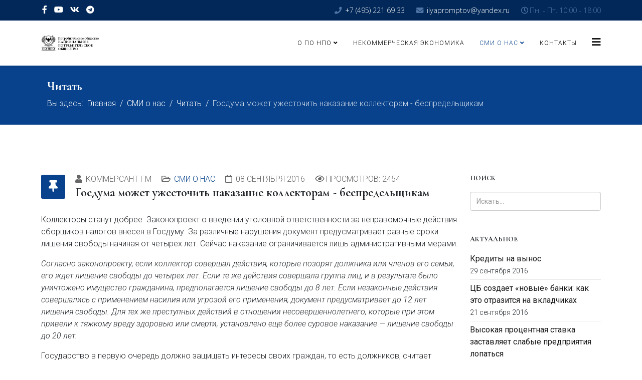

--- FILE ---
content_type: text/html; charset=utf-8
request_url: https://po-npo.ru/smi-o-nas/smi-o-ponpo/90-kollektory
body_size: 8670
content:
<!DOCTYPE html>
<html xmlns="http://www.w3.org/1999/xhtml" xml:lang="ru-ru" lang="ru-ru" dir="ltr">
	<head>
		<meta http-equiv="X-UA-Compatible" content="IE=edge">
		<meta name="viewport" content="width=device-width, initial-scale=1">
		<base href="https://po-npo.ru/smi-o-nas/smi-o-ponpo/90-kollektory" />
	<meta http-equiv="content-type" content="text/html; charset=utf-8" />
	<meta name="keywords" content="коллектор" />
	<meta name="author" content="Александра Козлова" />
	<meta name="description" content="Законопроект о введении уголовной ответственности за неправомочные действия сборщиков налогов внесен в Госдуму. За различные нарушения документ предусматривает разные сроки лишения свободы начиная от четырех лет. " />
	<meta name="generator" content="Joomla! - Open Source Content Management" />
	<title> Госдума может ужесточить наказание коллекторам - беспредельщикам</title>
	<link href="/images/logo_icon1.png" rel="shortcut icon" type="image/vnd.microsoft.icon" />
	<link href="https://po-npo.ru/component/search/?Itemid=492&amp;catid=80&amp;id=90&amp;format=opensearch" rel="search" title="Искать ПО Национальное потребительское общество" type="application/opensearchdescription+xml" />
	<link href="//fonts.googleapis.com/css?family=Roboto:100,100italic,300,300italic,regular,italic,500,500italic,700,700italic,900,900italic&amp;subset=cyrillic" rel="stylesheet" type="text/css" />
	<link href="//fonts.googleapis.com/css?family=Cormorant+Garamond:300,300italic,regular,italic,500,500italic,600,600italic,700,700italic&amp;subset=cyrillic" rel="stylesheet" type="text/css" />
	<link href="//fonts.googleapis.com/css?family=Open+Sans:300,300italic,regular,italic,600,600italic,700,700italic,800,800italic&amp;subset=cyrillic" rel="stylesheet" type="text/css" />
	<link href="/templates/shaper_helix3/css/bootstrap.min.css" rel="stylesheet" type="text/css" />
	<link href="/templates/shaper_helix3/css/joomla-fontawesome.min.css" rel="stylesheet" type="text/css" />
	<link href="/templates/shaper_helix3/css/font-awesome-v4-shims.min.css" rel="stylesheet" type="text/css" />
	<link href="/templates/shaper_helix3/css/template.css" rel="stylesheet" type="text/css" />
	<link href="/templates/shaper_helix3/css/presets/preset1.css" rel="stylesheet" class="preset" type="text/css" />
	<link href="/templates/shaper_helix3/css/frontend-edit.css" rel="stylesheet" type="text/css" />
	<style type="text/css">
.sppb-person-introtext {
  border-left: 5px solid #4e74a6;
 /* font-size: 18.26px;*/
  margin: 0 0 20px;
  padding: 10px 20px;
}
/*.sp-megamenu-parent > li > a, .sp-megamenu-parent > li > span {font-size: 18.26px;}*/
.sppb-blockquote {
  border-left: 5px solid #008ac4;
 /* font-size: 18.26px;*/
  margin: 0 0 20px;
  padding: 10px 20px;
}
.sppb-addon-articles .sppb-addon-article {
  margin-bottom: 0px;
}
#sp-footer {
  background: #071739 none repeat scroll 0 0;
}
/*get consultation form*/
#moduletableget-consultation {background:#fff;padding:20px;}
#moduletableget-consultation form div.formBody {float:none;}
#moduletableget-consultation form .rsform-block {margin:0;}
#moduletableget-consultation form .formControlLabel {width:100%;float:none;text-align:left;}
#moduletableget-consultation form .formControls {margin-left:0;}
#moduletableget-consultation form input[type='text'] {height:32px;margin-bottom:5px;width:100%;box-sizing:border-box;-webkit-box-sizing:border-box;-moz-box-sizing:border-box;}
#moduletableget-consultation form button[type='submit'] {background:#008ac4;color: #fff;border:none;border-radius:3px;-webkit-border-radius:3px;-moz-border-radius:3px;font-size:14px;padding:7px 14px;}
#moduletableget-consultation form .rsform-block-submit {margin-top:20px;}

#sp-top-bar {
    color: 
    #008ac4;
    font-size: 16px;
}
/*.sp-megamenu-parent .sp-dropdown li.sp-menu-item > a {font-size: 18.26px;}*/
.sp-copyright {font-size: 16px;}body{font-family:Roboto, sans-serif; font-size:16px; font-weight:300; }h1{font-family:Cormorant Garamond, sans-serif; font-size:47px; font-weight:700; }h2{font-family:Cormorant Garamond, sans-serif; font-size:42px; font-weight:700; }h3{font-family:Cormorant Garamond, sans-serif; font-size:37px; font-weight:700; }h4{font-family:Cormorant Garamond, sans-serif; font-size:33px; font-weight:700; }h5{font-family:Cormorant Garamond, sans-serif; font-size:29px; font-weight:700; }h6{font-family:Cormorant Garamond, sans-serif; font-weight:700; }.sp-contact-info{font-family:Open Sans, sans-serif; font-weight:300; } .sp-copyright{font-family:Open Sans, sans-serif; font-weight:300; }@media (min-width: 1400px) {
.container {
max-width: 1140px;
}
}#sp-top-bar{ background-color:#022859;color:#4e74a6; }#sp-top-bar a{color:#ffffff;}#sp-top-bar a:hover{color:#008ac4;}#sp-footer{ background-color:#022859; }
	</style>
	<script src="/media/jui/js/jquery.min.js?e514ee1309da92455ac79279ff933f0a" type="text/javascript"></script>
	<script src="/media/jui/js/jquery-noconflict.js?e514ee1309da92455ac79279ff933f0a" type="text/javascript"></script>
	<script src="/media/jui/js/jquery-migrate.min.js?e514ee1309da92455ac79279ff933f0a" type="text/javascript"></script>
	<script src="/plugins/system/helix3/assets/js/bootstrap.legacy.js" type="text/javascript"></script>
	<script src="/templates/shaper_helix3/js/bootstrap.min.js" type="text/javascript"></script>
	<script src="/templates/shaper_helix3/js/jquery.sticky.js" type="text/javascript"></script>
	<script src="/templates/shaper_helix3/js/main.js" type="text/javascript"></script>
	<script src="/templates/shaper_helix3/js/frontend-edit.js" type="text/javascript"></script>
	<script type="text/javascript">

var sp_preloader = '0';

var sp_gotop = '0';

var sp_offanimation = 'default';

	</script>
	<meta property="og:url" content="https://po-npo.ru/smi-o-nas/smi-o-ponpo/90-kollektory" />
	<meta property="og:type" content="article" />
	<meta property="og:title" content=" Госдума может ужесточить наказание коллекторам - беспредельщикам" />
	<meta property="og:description" content="Коллекторы станут добрее. Законопроект о введении уголовной ответственности за неправомочные действия сборщиков налогов внесен в Госдуму. За различные нару..." />
		<meta name="yandex-verification" content="5f675136880fed8d" />
<meta name="yandex-verification" content="f72412978cfc506e" />
	</head>
	
	<body class="site com-content view-article no-layout no-task itemid-492 ru-ru ltr  sticky-header layout-fluid off-canvas-menu-init">
	
		<div class="body-wrapper">
			<div class="body-innerwrapper">
				<section id="sp-top-bar"><div class="container"><div class="row"><div id="sp-top1" class="col-12 col-lg-6 "><div class="sp-column "><ul class="social-icons"><li><a target="_blank" href="https://www.facebook.com/ПО-НПО-Национальное-Потребительское-Общество-1011111518983888" aria-label="facebook"><i class="fa fa-facebook"></i></a></li><li><a target="_blank" href="https://www.youtube.com/channel/UCQ6t2hx3gY_8uwC9QAyO-vg" aria-label="youtube"><i class="fa fa-youtube"></i></a></li><li><a target="_blank" href="https://vk.com/ponpo_msk" aria-label="vk"><i class="fa fa-vk"></i></a></li><li><a target="_blank" href="https://t.me/non_profiteconomy"><i class="fa fa-telegram"></i></a></li></ul></div></div><div id="sp-top2" class="col-12 col-lg-6 "><div class="sp-column "><ul class="sp-contact-info"><li class="sp-contact-phone"><i class="fa fa-phone" aria-hidden="true"></i> <a href="tel:+7(495)2216933">+7 (495) 221 69 33</a></li><li class="sp-contact-email"><i class="fa fa-envelope" aria-hidden="true"></i> <a href="mailto:ilyapromptov@yandex.ru">ilyapromptov@yandex.ru</a></li><li class="sp-contact-time"><i class="fa fa-clock-o" aria-hidden="true"></i>Пн. - Пт. 10:00 - 18:00</li></ul></div></div></div></div></section><header id="sp-header"><div class="container"><div class="row"><div id="sp-logo" class="col-8 col-lg-3 "><div class="sp-column "><div class="logo"><a href="/"><img class="sp-default-logo d-none d-lg-block" src="/images/logo_npo2.jpg" srcset="/images/logo_npo2.jpg 2x" alt="ПО Национальное потребительское общество"><img class="sp-default-logo d-block d-lg-none" src="/images/logo_npo2.jpg" alt="ПО Национальное потребительское общество"></a></div></div></div><div id="sp-menu" class="col-4 col-lg-9 "><div class="sp-column ">			<div class='sp-megamenu-wrapper'>
				<a id="offcanvas-toggler" href="#" aria-label="Helix3 Megamenu Options"><i class="fa fa-bars" aria-hidden="true" title="Helix3 Megamenu Options"></i></a>
				<ul class="sp-megamenu-parent menu-slide-down d-none d-lg-block"><li class="sp-menu-item"></li><li class="sp-menu-item sp-has-child"><a  href="/o-kompanii"  >О ПО НПО</a><div class="sp-dropdown sp-dropdown-main sp-menu-right" style="width: 240px;"><div class="sp-dropdown-inner"><ul class="sp-dropdown-items"><li class="sp-menu-item"><a  href="/o-kompanii/istoriya"  >История</a></li><li class="sp-menu-item"><a  href="/o-kompanii/struktura"  >Структура</a></li><li class="sp-menu-item"><a  href="/o-kompanii/dokumenty"  >Документы</a></li><li class="sp-menu-item"><a  href="/o-kompanii/glossarij"  >Глоссарий</a></li></ul></div></div></li><li class="sp-menu-item"><a  href="/nekommercheskaya-ekonomika"  >Некоммерческая экономика</a></li><li class="sp-menu-item sp-has-child active"><a  href="javascript:void(0);"  >СМИ о нас</a><div class="sp-dropdown sp-dropdown-main sp-menu-right" style="width: 240px;"><div class="sp-dropdown-inner"><ul class="sp-dropdown-items"><li class="sp-menu-item current-item active"><a  href="/smi-o-nas/smi-o-ponpo"  >Читать</a></li><li class="sp-menu-item"><a  href="/smi-o-nas/video"  >Смотреть</a></li><li class="sp-menu-item"><a  href="/smi-o-nas/slushat"  >Слушать</a></li></ul></div></div></li><li class="sp-menu-item"><a  href="/kontakty"  >Контакты</a></li></ul>			</div>
		</div></div></div></div></header><section id="sp-page-title"><div class="row"><div id="sp-title" class="col-lg-12 "><div class="sp-column "><div class="sp-page-title"><div class="container"><h2>Читать</h2>
<ol class="breadcrumb">
	<span>Вы здесь: &#160;</span><li class="breadcrumb-item"><a href="/" class="pathway">Главная</a></li><li class="breadcrumb-item">СМИ о нас</li><li class="breadcrumb-item"><a href="/smi-o-nas/smi-o-ponpo" class="pathway">Читать</a></li><li class="breadcrumb-item active"> Госдума может ужесточить наказание коллекторам - беспредельщикам</li></ol>
</div></div></div></div></div></section><section id="sp-main-body"><div class="container"><div class="row"><div id="sp-component" class="col-lg-9 "><div class="sp-column "><div id="system-message-container">
	</div>
<article class="item item-page" itemscope itemtype="http://schema.org/Article">
	<meta itemprop="inLanguage" content="ru-RU" />
	
	

	<div class="entry-header has-post-format">
		
					
<dl class="article-info">
	
		<dt class="article-info-term"></dt>	
			
					<dd class="createdby" itemprop="author" itemscope itemtype="http://schema.org/Person">
	<i class="fa fa-user" area-hidden="true"></i>
					<span itemprop="name" data-toggle="tooltip" title="Автор: ">Коммерсант FM</span>	</dd>		
		
					<dd class="category-name">
	<i class="fa fa-folder-open-o" area-hidden="true"></i>
				<a href="/smi-o-nas/smi-o-ponpo" itemprop="genre" data-toggle="tooltip" title="Категория материала">СМИ о нас</a>	</dd>		
		
					<dd class="published">
	<i class="fa fa-calendar-o" area-hidden="true"></i>
	<time datetime="2016-09-08T23:18:51+03:00" itemprop="datePublished" data-toggle="tooltip" title="Дата публикации">
		08 сентября 2016	</time>
</dd>			
			
		
					<dd class="hits">
	<span class="fa fa-eye" area-hidden="true"></span>
	<meta itemprop="interactionCount" content="UserPageVisits:2454" />
	Просмотров: 2454</dd>			</dl>
		
						<span class="post-format">
					<i class="fa fa-thumb-tack" area-hidden="true"></i>
			</span>

			<h2 itemprop="name">
									 Госдума может ужесточить наказание коллекторам - беспредельщикам							</h2>
												</div>

					
	
	<div class="content_rating">
			<p class="unseen element-invisible" itemprop="aggregateRating" itemscope itemtype="https://schema.org/AggregateRating">
			Рейтинг:&#160;<span itemprop="ratingValue">1</span>&#160;/&#160;<span itemprop="bestRating">5</span>			<meta itemprop="ratingCount" content="1" />
			<meta itemprop="worstRating" content="1" />
		</p>
		<img src="/media/system/images/rating_star.png" alt="Звезда активна" /><img src="/media/system/images/rating_star_blank.png" alt="Звезда не активна" /><img src="/media/system/images/rating_star_blank.png" alt="Звезда не активна" /><img src="/media/system/images/rating_star_blank.png" alt="Звезда не активна" /><img src="/media/system/images/rating_star_blank.png" alt="Звезда не активна" /></div>
<form method="post" action="https://po-npo.ru/smi-o-nas/smi-o-ponpo/90-kollektory?hitcount=0" class="form-inline">
	<span class="content_vote">
		<label class="unseen element-invisible" for="content_vote_90">Пожалуйста, оцените</label>
		<select id="content_vote_90" name="user_rating">
	<option value="1">Оценка 1</option>
	<option value="2">Оценка 2</option>
	<option value="3">Оценка 3</option>
	<option value="4">Оценка 4</option>
	<option value="5" selected="selected">Оценка 5</option>
</select>
		&#160;<input class="btn btn-mini" type="submit" name="submit_vote" value="Оценить" />
		<input type="hidden" name="task" value="article.vote" />
		<input type="hidden" name="hitcount" value="0" />
		<input type="hidden" name="url" value="https://po-npo.ru/smi-o-nas/smi-o-ponpo/90-kollektory?hitcount=0" />
		<input type="hidden" name="65aff1f9f22dec5a868f0896e49cdd1c" value="1" />	</span>
</form>
				
	
			<div itemprop="articleBody">
		<p>Коллекторы станут добрее. Законопроект о введении уголовной ответственности за неправомочные действия сборщиков налогов внесен в Госдуму. За различные нарушения документ предусматривает разные сроки лишения свободы начиная от четырех лет. Сейчас наказание ограничивается лишь административными мерами.</p>
 
<p><i> Согласно законопроекту, если коллектор совершал действия, которые позорят должника или членов его семьи, его ждет лишение свободы до четырех лет. Если те же действия совершала группа лиц, и в результате было уничтожено имущество гражданина, предполагается лишение свободы до 8 лет. Если незаконные действия совершались с применением насилия или угрозой его применения, документ предусматривает до 12 лет лишения свободы. Для тех же преступных действий в отношении несовершеннолетнего, которые при этом привели к тяжкому вреду здоровью или смерти, установлено еще более суровое наказание — лишение свободы до 20 лет. </i></p>
<p>Государство в первую очередь должно защищать интересы своих граждан, то есть должников, считает председатель Национального потребительского общества, эксперт Госдумы по макроэкономическому развитию Илья Промптов. И новый законопроект именно об этом, добавил эксперт.</p>
<p>«Коллекторский бизнес — это коммерческая деятельность, когда посредники между физическими лицами и банками зарабатывают деньги. Если они в рамках принуждения физического лица используют какие-то механизмы, которые ущемляют его права, здесь действительно нужно вводить уголовную ответственность. Проблему эту в России надо решать сначала именно таким способом, потому что наш закон о банкротстве физических лиц, о коллекторской деятельности сильно отличается от европейского законодательства, где в преамбуле указывается, что этот закон направлен на защиту именно физических лиц от взыскателей», — пояснил Промптов.</p>
<p>По мнению юристов, опрошенных «Коммерсантъ FM», новый законопроект излишний, так как по некоторым пунктам повторяет Уголовный кодекс. Так, например, документ предусматривает 20 лет лишения свободы, если коллектор совершил убийство. За это в уголовном законодательстве прописано наказание в виде пожизненного заключения. Более того, законопроект составлен неточно и с юридической точки зрения, отметил гендиректор Центра развития коллекторства Дмитрий Жданухин.</p>
<p>«Законопроект написан совершенно без отсылки к недавно принятому основному закону, регулирующему деятельность по возврату задолженностей, то есть непонятно, на кого эта новая статья будет распространяться: на сотрудников, зарегистрированных в специальном реестре коллекторских агентств, или на тех, кого президент назвал квазиколлекторами, то есть тех, кто вне правового поля работает с долгами. Даже чисто юридически техника этого закона оставляет желать лучшего», — уверен Жданухин.</p>
<p>Ранее сообщалось, что Национальная ассоциация профессиональных коллекторских агентств будет штрафовать своих участников за неправомерную работу. До того действующие меры в виде исключения или приостановки членства применялись крайне редко.</p>
<p class="p9"><em><span class="s2">Источник: </span><span class="s5">Коммерсантъ-FM</span></em></p>	</div>

	
	
	
<nav class="pagenavigation mt-4">
	<ul class="pagination ms-0">
			<li class="previous page-item">
			<a class="page-link" href="/smi-o-nas/smi-o-ponpo/91-fas-isklyuchaet-pribyl" rel="prev">
			<span class="visually-hidden">
				Предыдущий: ФАС исключает прибыль			</span>
			<span class="icon-chevron-left" aria-hidden="true"></span> <span aria-hidden="true">Назад</span>			</a>
		</li>
				<li class="next page-item">
			<a class="page-link" href="/smi-o-nas/smi-o-ponpo/78-est-tendentsiya-k-ozhivleniyu-rynka" rel="next">
			<span class="visually-hidden">
				Следующий: Есть тенденция к оживлению рынка			</span>
			<span aria-hidden="true">Вперед</span> <span class="icon-chevron-right" aria-hidden="true"></span>			</a>
		</li>
		</ul>
</nav>
				
	
	
			<div class="article-footer-wrap">
			<div class="article-footer-top">
				<dd class="post_rating" id="post_vote_90">
	Rating: <div class="voting-symbol sp-rating">
	<span class="star" data-number="5"></span><span class="star" data-number="4"></span><span class="star" data-number="3"></span><span class="star" data-number="2"></span><span class="star active" data-number="1"></span>	</div>
	<span class="ajax-loader fa fa-spinner fa-spin"></span>
	<span class="voting-result">( 1 Rating )</span>
</dd>
					<div class="helix-social-share">
		<div class="helix-social-share-icon">
			<ul>
				<li>
					<div class="facebook" data-toggle="tooltip" data-placement="top" title="Share On Facebook">
						<a class="facebook" onClick="window.open('https://www.facebook.com/sharer.php?u=https://po-npo.ru/smi-o-nas/smi-o-ponpo/90-kollektory','Facebook','width=600,height=300,left='+(screen.availWidth/2-300)+',top='+(screen.availHeight/2-150)+''); return false;" href="https://www.facebook.com/sharer.php?u=https://po-npo.ru/smi-o-nas/smi-o-ponpo/90-kollektory">
							<i class="fa fa-facebook"></i>
						</a>
					</div>
				</li>

				<li>
					<div class="twitter"  data-toggle="tooltip" data-placement="top" title="Share On Twitter">
						<a class="twitter" onClick="window.open('https://twitter.com/share?url=https://po-npo.ru/smi-o-nas/smi-o-ponpo/90-kollektory&amp;text=%20Госдума%20может%20ужесточить%20наказание%20коллекторам%20-%20беспредельщикам','Twitter share','width=600,height=300,left='+(screen.availWidth/2-300)+',top='+(screen.availHeight/2-150)+''); return false;" href="http://twitter.com/share?url=https://po-npo.ru/smi-o-nas/smi-o-ponpo/90-kollektory&amp;text=%20Госдума%20может%20ужесточить%20наказание%20коллекторам%20-%20беспредельщикам">
							<i class="fa fa-twitter"></i>
						</a>
					</div>
				</li>
				
				<li>
					<div class="linkedin">
						<a class="linkedin" data-toggle="tooltip" data-placement="top" title="Share On Linkedin" onClick="window.open('https://www.linkedin.com/shareArticle?mini=true&url=https://po-npo.ru/smi-o-nas/smi-o-ponpo/90-kollektory','Linkedin','width=585,height=666,left='+(screen.availWidth/2-292)+',top='+(screen.availHeight/2-333)+''); return false;" href="https://www.linkedin.com/shareArticle?mini=true&url=https://po-npo.ru/smi-o-nas/smi-o-ponpo/90-kollektory" >
							<i class="fa fa-linkedin-square"></i>
						</a>
					</div>
				</li>
			</ul>
		</div>		
	</div>
			</div>
			<div id="sp-comments"></div>		</div>
	
</article>
</div></div><div id="sp-right" class="col-lg-3 "><div class="sp-column class2"><div class="sp-module "><h3 class="sp-module-title">Поиск</h3><div class="sp-module-content"><div class="search">
	<form action="/smi-o-nas/smi-o-ponpo" method="post">
		<input name="searchword" id="mod-search-searchword" maxlength="200"  class="form-control search-query" type="text" size="20" placeholder="Искать..." />
		<input type="hidden" name="task" value="search" />
		<input type="hidden" name="option" value="com_search" />
		<input type="hidden" name="Itemid" value="492" />
	</form>
</div>
</div></div><div class="sp-module "><h3 class="sp-module-title">Актуальное</h3><div class="sp-module-content"><div class="latestnews">
	<div itemscope itemtype="http://schema.org/Article">
		<a href="/smi-o-nas/smi-o-ponpo/94-kredity-na-vynos" itemprop="url">
			<span itemprop="name">
				Кредиты на вынос			</span>
		</a>
		<small>29 сентября 2016</small>
	</div>
	<div itemscope itemtype="http://schema.org/Article">
		<a href="/smi-o-nas/smi-o-ponpo/93-novye-banki" itemprop="url">
			<span itemprop="name">
				ЦБ создает «новые» банки: как это отразится на вкладчиках 			</span>
		</a>
		<small>21 сентября 2016</small>
	</div>
	<div itemscope itemtype="http://schema.org/Article">
		<a href="/smi-o-nas/smi-o-ponpo/92-vysokaya-procentnaya-stavka" itemprop="url">
			<span itemprop="name">
				Высокая процентная ставка заставляет слабые предприятия лопаться			</span>
		</a>
		<small>13 сентября 2016</small>
	</div>
	<div itemscope itemtype="http://schema.org/Article">
		<a href="/smi-o-nas/smi-o-ponpo/91-fas-isklyuchaet-pribyl" itemprop="url">
			<span itemprop="name">
				ФАС исключает прибыль			</span>
		</a>
		<small>08 сентября 2016</small>
	</div>
	<div itemscope itemtype="http://schema.org/Article">
		<a href="/smi-o-nas/smi-o-ponpo/90-kollektory" itemprop="url">
			<span itemprop="name">
				 Госдума может ужесточить наказание коллекторам - беспредельщикам			</span>
		</a>
		<small>08 сентября 2016</small>
	</div>
	<div itemscope itemtype="http://schema.org/Article">
		<a href="/smi-o-nas/smi-o-ponpo/78-est-tendentsiya-k-ozhivleniyu-rynka" itemprop="url">
			<span itemprop="name">
				Есть тенденция к оживлению рынка			</span>
		</a>
		<small>06 августа 2016</small>
	</div>
</div>
</div></div></div></div></div></div></section><footer id="sp-footer"><div class="container"><div class="row"><div id="sp-footer1" class="col-lg-12 "><div class="sp-column "><span class="sp-copyright">ПО "НПО" © 2026. Все права защищены.
125009, г. Москва, Воздвиженка, д. 10, 3 этаж
ОГРН 1134401005551 ИНН 4401142553
Использование материалов сайта без согласования запрещено.

<br><font size=2><u><a href="http://po-npo.ru/index.php?option=com_sppagebuilder&view=page&id=15">Политика обработки персональных данных</a></u> | <u><a href="http://po-npo.ru/index.php?option=com_sppagebuilder&view=page&id=16">Политика конфиденциальности</a></u></font></span></div></div></div></div></footer>			</div>
		</div>
		
		<!-- Off Canvas Menu -->
		<div class="offcanvas-menu">
			<a href="#" class="close-offcanvas" aria-label="Close"><i class="fa fa-remove" aria-hidden="true" title="Close"></i></a>
			<div class="offcanvas-inner">
									<div class="sp-module "><h3 class="sp-module-title">Поиск по сайту</h3><div class="sp-module-content"><div class="search">
	<form action="/smi-o-nas/smi-o-ponpo" method="post">
		<input name="searchword" id="mod-search-searchword" maxlength="200"  class="form-control search-query" type="text" size="20" placeholder="Искать..." />
		<input type="hidden" name="task" value="search" />
		<input type="hidden" name="option" value="com_search" />
		<input type="hidden" name="Itemid" value="492" />
	</form>
</div>
</div></div><div class="sp-module "><div class="sp-module-content"><ul class="nav menu">
<li class="item-279  deeper parent"><a href="/o-kompanii" > О ПО НПО</a><span class="offcanvas-menu-toggler collapsed" data-bs-toggle="collapse" data-bs-target="#collapse-menu-279"><i class="open-icon fa fa-angle-down"></i><i class="close-icon fa fa-angle-up"></i></span><ul class="collapse" id="collapse-menu-279"><li class="item-549"><a href="/o-kompanii/istoriya" > История</a></li><li class="item-550"><a href="/o-kompanii/struktura" > Структура</a></li><li class="item-551"><a href="/o-kompanii/dokumenty" > Документы</a></li><li class="item-553"><a href="/o-kompanii/glossarij" > Глоссарий</a></li></ul></li><li class="item-546"><a href="/nekommercheskaya-ekonomika" > Некоммерческая экономика</a></li><li class="item-524  active deeper parent">	<a class="nav-header ">СМИ о нас</a>
<span class="offcanvas-menu-toggler collapsed" data-bs-toggle="collapse" data-bs-target="#collapse-menu-524"><i class="open-icon fa fa-angle-down"></i><i class="close-icon fa fa-angle-up"></i></span><ul class="collapse" id="collapse-menu-524"><li class="item-492  current active"><a href="/smi-o-nas/smi-o-ponpo" > Читать</a></li><li class="item-502"><a href="/smi-o-nas/video" > Смотреть</a></li><li class="item-523"><a href="/smi-o-nas/slushat" > Слушать</a></li></ul></li><li class="item-522"><a href="/kontakty" > Контакты</a></li></ul>
</div></div>
							</div>
		</div>
				
		<!-- Yandex.Metrika counter --> <script type="text/javascript"> (function (d, w, c) { (w[c] = w[c] || []).push(function() { try { w.yaCounter42638354 = new Ya.Metrika({ id:42638354, clickmap:true, trackLinks:true, accurateTrackBounce:true, webvisor:true }); } catch(e) { } }); var n = d.getElementsByTagName("script")[0], s = d.createElement("script"), f = function () { n.parentNode.insertBefore(s, n); }; s.type = "text/javascript"; s.async = true; s.src = "https://mc.yandex.ru/metrika/watch.js"; if (w.opera == "[object Opera]") { d.addEventListener("DOMContentLoaded", f, false); } else { f(); } })(document, window, "yandex_metrika_callbacks"); </script> <noscript><div><img src="https://mc.yandex.ru/watch/42638354" style="position:absolute; left:-9999px;" alt="" /></div></noscript> <!-- /Yandex.Metrika counter -->
<!-- Yandex.Metrika counter -->
<script type="text/javascript" >
   (function(m,e,t,r,i,k,a){m[i]=m[i]||function(){(m[i].a=m[i].a||[]).push(arguments)};
   m[i].l=1*new Date();k=e.createElement(t),a=e.getElementsByTagName(t)[0],k.async=1,k.src=r,a.parentNode.insertBefore(k,a)})
   (window, document, "script", "https://mc.yandex.ru/metrika/tag.js", "ym");

   ym(75455170, "init", {
        clickmap:true,
        trackLinks:true,
        accurateTrackBounce:true,
        webvisor:true
   });
</script>
<noscript><div><img src="https://mc.yandex.ru/watch/75455170" style="position:absolute; left:-9999px;" alt="" /></div></noscript>
<!-- /Yandex.Metrika counter -->
				
		
		
				
		<!-- Go to top -->
			</body>
</html>

--- FILE ---
content_type: text/css
request_url: https://po-npo.ru/templates/shaper_helix3/css/presets/preset1.css
body_size: 431
content:
a {
  color: #08428c;
}
a:hover {
  color: #052b5c;
}
.sp-megamenu-parent > li.active > a,
.sp-megamenu-parent > li:hover > a {
  color: #08428c;
}
.sp-megamenu-parent .sp-dropdown li.sp-menu-item > a:hover {
  background: #08428c;
}
.sp-megamenu-parent .sp-dropdown li.sp-menu-item.active > a {
  color: #08428c;
}
#offcanvas-toggler > i {
  color: #181818;
}
#offcanvas-toggler > i:hover {
  color: #08428c;
}
.btn-primary,
.sppb-btn-primary {
  border-color: #06346f;
  background-color: #08428c;
}
.btn-primary:hover,
.sppb-btn-primary:hover {
  border-color: #042044;
  background-color: #052b5c;
}
ul.social-icons > li a:hover {
  color: #08428c;
}
.sp-page-title {
  background: #08428c;
}
.layout-boxed .body-innerwrapper {
  background: #ffffff;
}
.sp-module ul > li > a {
  color: #181818;
}
.sp-module ul > li > a:hover {
  color: #08428c;
}
.sp-module .latestnews > div > a {
  color: #181818;
}
.sp-module .latestnews > div > a:hover {
  color: #08428c;
}
.sp-module .tagscloud .tag-name:hover {
  background: #08428c;
}
.sp-simpleportfolio .sp-simpleportfolio-filter > ul > li.active > a,
.sp-simpleportfolio .sp-simpleportfolio-filter > ul > li > a:hover {
  background: #08428c;
}
.search .btn-toolbar button {
  background: #08428c;
}
.post-format {
  background: #08428c;
}
.voting-symbol span.star.active:before {
  color: #08428c;
}
.sp-rating span.star:hover:before,
.sp-rating span.star:hover ~ span.star:before {
  color: #052b5c;
}
.entry-link,
.entry-quote {
  background: #08428c;
}
blockquote {
  border-color: #08428c;
}
.carousel-left:hover,
.carousel-right:hover {
  background: #08428c;
}
#sp-footer {
  background: #08428c;
}
.sp-comingsoon body {
  background-color: #08428c;
}
.pagination > li > a,
.pagination > li > span {
  color: #181818;
}
.pagination > li > a:hover,
.pagination > li > a:focus,
.pagination > li > span:hover,
.pagination > li > span:focus {
  color: #181818;
}
.pagination > .active > a,
.pagination > .active > span {
  border-color: #08428c;
  background-color: #08428c;
}
.pagination > .active > a:hover,
.pagination > .active > a:focus,
.pagination > .active > span:hover,
.pagination > .active > span:focus {
  border-color: #08428c;
  background-color: #08428c;
}
